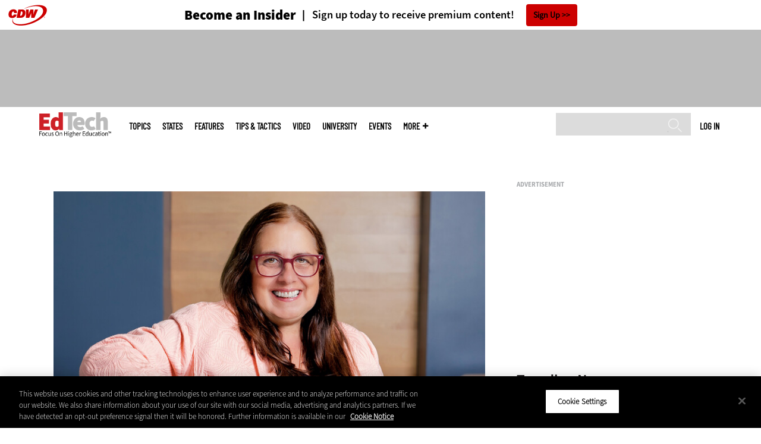

--- FILE ---
content_type: text/html; charset=UTF-8
request_url: https://edtechmagazine.com/higher/states/west-virginia
body_size: 12408
content:


<!DOCTYPE html>
<html lang="en" dir="ltr" prefix="content: http://purl.org/rss/1.0/modules/content/  dc: http://purl.org/dc/terms/  foaf: http://xmlns.com/foaf/0.1/  og: http://ogp.me/ns#  rdfs: http://www.w3.org/2000/01/rdf-schema#  schema: http://schema.org/  sioc: http://rdfs.org/sioc/ns#  sioct: http://rdfs.org/sioc/types#  skos: http://www.w3.org/2004/02/skos/core#  xsd: http://www.w3.org/2001/XMLSchema# ">
<head>
  <script src="https://cdn.cookielaw.org/scripttemplates/otSDKStub.js" type="text/javascript" charset="UTF-8" data-domain-script="5abeb927-8664-4e30-9dad-006a2cee6a66"></script>
<script type="text/javascript">function OptanonWrapper() { document.querySelectorAll('.ot-floating-button__open, #onetrust-pc-btn-handler, .toggle_privacy_center').forEach(function (elt) { elt.onclick = function () { document.querySelector('.ot-btn-container').insertBefore(document.getElementById('accept-recommended-btn-handler'), document.querySelector('.ot-pc-refuse-all-handler')); document.querySelectorAll('.ot-btn-container button').forEach(function (x) { x.style = 'width: unset;' }); document.getElementById('accept-recommended-btn-handler').style = 'display: inline-block;'; } }); }</script>

  <link rel="preload" href="/themes/cdw/webfonts/SourceSans3-Semibold.otf.woff2" crossorigin="anonymous" as="font" type="font/woff2">
  <link rel="preload" href="/themes/cdw/webfonts/SourceSans3-Light.otf.woff2" crossorigin="anonymous" as="font" type="font/woff2">
  <link rel="preload" href="/themes/cdw/webfonts/SourceSans3-Black.otf.woff2" crossorigin="anonymous" as="font" type="font/woff2">
    <script>window.tmParam = {"page_name":"West Virginia","page_type":"West Virginia","page_url":"https://edtechmagazine.com/higher/states/west-virginia","department":""};</script>

  <script>(function(d,s){var client = 'cdw';var siteId = 174;var a=d.createElement(s),b=d.getElementsByTagName(s)[0];a.async=true;a.type='text/javascript';a.tagman='st='+(+new Date())+'&amp;c='+client+'&amp;sid='+siteId;b.parentNode.insertBefore(a,b);})(document,'script');var cdwTagManagementData = {};window.cdwTagManagementData = {'page_name': window.tmParam.page_name,'page_type': window.tmParam.page_type,'page_url': window.tmParam.page_url,'referral_url': document.referrer,'project_id': '','site_name': 'EdTech','dtmTag_cli_promo_id': '93'};</script>

<meta charset="utf-8" />
<noscript><style>form.antibot * :not(.antibot-message) { display: none !important; }</style>
</noscript><script type="application/ld+json">{
  "@context": "http://schema.org",
  "@type": "WebSite",
  "url": "https://edtechmagazine.com/",
  "potentialAction": [{
    "@type": "SearchAction",
    "target": "https://edtechmagazine.com/search?search_api_fulltext={edtech}",
    "query-input": "required name=edtech",
"sameAs": [
    "https://twitter.com/EdTech_HigherEd"
  ]
  }]
}</script>
<script type="application/ld+json">{
  "@context": "http://schema.org",
  "@type": "Organization",
  "url": "https://edtechmagazine.com/",
    "logo": {
      "@type": "ImageObject",
 "url": "https://edtechmagazine.com/themes/cdw/images/logo-cdw_edtech.png"
  },
  "contactPoint": [{
    "@type": "ContactPoint",
    "telephone": "+1-847-465-6000",
    "contactType": "customer service"
  }]
}
</script>
<style>/* @see https://github.com/aFarkas/lazysizes#broken-image-symbol */.js img.lazyload:not([src]) { visibility: hidden; }/* @see https://github.com/aFarkas/lazysizes#automatically-setting-the-sizes-attribute */.js img.lazyloaded[data-sizes=auto] { display: block; width: 100%; }</style>
<link rel="canonical" href="https://edtechmagazine.com/higher/states/west-virginia" />
<meta property="og:site_name" content="Technology Solutions That Drive Education" />
<meta property="og:type" content="Article" />
<meta name="twitter:card" content="summary" />
<meta name="msvalidate.01" content="AAB1A3536B158149960B8847B13E464D" />
<meta name="Generator" content="Drupal 10 (https://www.drupal.org)" />
<meta name="MobileOptimized" content="width" />
<meta name="HandheldFriendly" content="true" />
<meta name="viewport" content="width=device-width, initial-scale=1.0" />
<meta itemprop="p:domain_verify" content="e21c0daa778c288cb4fa404a0422ffff" />
<link rel="icon" href="/higher/themes/cdw_edtech_higher/favicon.ico" type="image/vnd.microsoft.icon" />
<link rel="alternate" type="application/rss+xml" title="West Virginia" href="https://edtechmagazine.com/higher/taxonomy/term/1605/feed?_wrapper_format=html" />
<script src="/higher/sites/edtechmagazine.com.higher/files/google_tag/google_tag/general/google_tag.script.js?t95rsa" defer></script>
<script>window.a2a_config=window.a2a_config||{};a2a_config.callbacks=[];a2a_config.overlays=[];a2a_config.templates={};a2a_config.templates.twitter = "${title} via @EdTech_HigherEd ${link}";</script>

  <title>West Virginia | EdTech Magazine</title>
  <link rel="stylesheet" media="all" href="/higher/sites/edtechmagazine.com.higher/files/css/css_ihniPzJfzS87Mg8mmnB4s3s4VP3iUWt5pAlEK0Rb9I0.css?delta=0&amp;language=en&amp;theme=cdw_edtech_higher&amp;include=eJxtTkEOwyAM-xAlT0IpSQEtQNXQVvT1a9l228WyLcs2ErWKpQN-iV22WpqZBa8OMyobTycEqTPKpK1LKuGxHFNjH11MIfL2L5Ax4JUKu1wJBX5yGnIkFA8m5-89Lg1KdYtgULNWEaBtX1Hsw6e78qVGuzbOn09H4lNhoL37duE3yfpOIg" />
<link rel="stylesheet" media="all" href="/higher/sites/edtechmagazine.com.higher/files/css/css_sOE_nMeLipUZ9hljQc7bw8c1cU0JptSiq6wKJ2Kvrgo.css?delta=1&amp;language=en&amp;theme=cdw_edtech_higher&amp;include=eJxtTkEOwyAM-xAlT0IpSQEtQNXQVvT1a9l228WyLcs2ErWKpQN-iV22WpqZBa8OMyobTycEqTPKpK1LKuGxHFNjH11MIfL2L5Ax4JUKu1wJBX5yGnIkFA8m5-89Lg1KdYtgULNWEaBtX1Hsw6e78qVGuzbOn09H4lNhoL37duE3yfpOIg" />

  <script src="https://www.googletagservices.com/tag/js/gpt.js" async></script>
<script src="/higher/sites/edtechmagazine.com.higher/files/js/js_Fk2qWYSoeNFhNHwblNWJQ6dhnqAJTBivhw3H2Tnz6S0.js?scope=header&amp;delta=1&amp;language=en&amp;theme=cdw_edtech_higher&amp;include=eJxNjlEKhDAMRC_UmiOVaOIaqYmkRVdPv1gV9ifMe8xAkKga6gH4hG500xr6jOcBvViHM37DQDvMJY5mlf2liZFuSoNpYa3wl5tf8IOnKKfFCDO8GBu2Rhlc1lpAPa1uFAgrZjzYoecJNzEvof1ynbAJ7yWJjqJS-RpbztBsfG287Q_4JVTy"></script>

  <meta name="viewport" content="width=device-width, initial-scale=1">
  <script>(function(a,b,c,d){ a='https://tags.tiqcdn.com/utag/cdw/subdomains/prod/utag.js'; b=document;c='script';d=b.createElement(c);d.src=a;d.type='text/java'+c;d.async=true; a=b.getElementsByTagName(c)[0];a.parentNode.insertBefore(d,a); })();</script>

</head>
<body id="cdw_edtech_higher"  class="not-front not-logged-in one-sidebar sidebar-second page- page--states page--states-west-virginia cdw-g-site">
<a href="#main-content" class="visually-hidden focusable">
    Skip to main content
</a>
<noscript><iframe src="https://www.googletagmanager.com/ns.html?id=GTM-NVNB53" height="0" width="0" style="display:none;visibility:hidden"></iframe></noscript>
  <div class="dialog-off-canvas-main-canvas" data-off-canvas-main-canvas>
    <!-- HEADER TOP -->
<header id="header" class="hdr-top" role="banner">
  <div class="wrapper">
            <div>
    <div id="block-cdw_header-cdw_header_ctas" class="block block-cdw-header block-odd first last clearfix">
  <div class="block-inner">
    <div class="content">
      <div class="insider">
        <a href="/higher/cdw_subscription_v3/register-web?form=insider"><h3>Become an Insider</h3></a>
        <a href="/higher/cdw_subscription_v3/register-web?form=insider"><h4>Sign up today to receive premium content!</h4></a>
        <a href="/higher/cdw_subscription_v3/register-web?form=insider">Sign Up</a>
      </div>
    </div>
  </div>
</div>
  </div>

      </div>
</header>
<!-- /HEADER TOP -->
<!-- HEADER MIDDLE -->
<div class="hdr-btm">
  <div class="wrapper">
            <div>
    
<div  id="block-googleadmasthead" class="block block-cdw-google-ads block-cdw-ads-masthead" >
  <div class="block-inner">

    
        


    <div class="content" >
      <ins class="dcmads" style="display:inline-block; width:728px; height:90px; text-decoration:none," data-dcm-placement="N1260.2796CDW.COM/B34270838.430410776" data-dcm-rendering-mode="iframe"><script src="https://www.googletagservices.com/dcm/dcmads.js"></script>
</ins>

    </div>
  </div>
</div> <!-- /block-inner /block -->

  </div>

      </div>
</div>
<!-- /HEADER MIDDLE -->
<!-- MAIN NAV -->

<div  class="main-nav">
  <div class="wrapper">
    <a href="http://www.cdw.com" title="CDW" target="_blank"><img src="/themes/cdw/images/logo-cdw@2x.png" alt="Home"></a>
    <a href="/higher/" title="Home" rel="home" id="logo">
  <img src="/themes/cdw/images/logos/sites/cdw_edtech_higher_dark.png" width="182" height="90" alt="Home" class="desktop">
  <img src="/themes/cdw/images/logos/sites/cdw_edtech_higher.png" width="182" height="90" alt="Home" class="mobile">
</a>
    <a id="mobile-menu" title="mobile-menu" class="close">MENU</a>
    <div id="block-cdw_menu-cdw_menu_login">
      <div class="content">
              <div class="submenu" title="User menu">  <a href="/higher/user">Log in</a></div>
            </div>
    </div>
    <nav role="navigation" aria-labelledby="block-mobilemenu-menu" id="block-mobilemenu" style="display:none;">
            
  <span class="visually-hidden" id="block-mobilemenu-menu">Mobile menu</span>
  

              <ul class="mobile-menu menu">
          <li class="topics"><span class="topics">Topics</span>
      </li>      <li class="states"><a href="/higher/states" class="states" data-drupal-link-system-path="states">States</a>
      </li>      <li class="features"><a href="/higher/features" class="features" data-drupal-link-system-path="taxonomy/term/7">Features</a>
      </li>      <li class="tips--tactics"><a href="/higher/tips-tactics" class="tips--tactics" data-drupal-link-system-path="taxonomy/term/6">Tips &amp; Tactics</a>
      </li>      <li class="video"><a href="/higher/media/videos" class="video" data-drupal-link-system-path="media/videos">Video</a>
      </li>      <li class="university"><a href="/higher/university" class="university" data-drupal-link-system-path="node/43656">UniversITy</a>
      </li>      <li class="events"><a href="/higher/events" class="events" data-drupal-link-system-path="events">Events</a>
      </li>      <li class="more"><span class="more">More</span>
      </li>      <li class="search"><a href="/higher/search" class="search" data-drupal-link-system-path="search">Search</a>
      </li>  </ul>
  

  </nav>

    
<div  id="block-searchblock" class="block block-cdw-search block-cdw-search-block" >
  <div class="block-inner">

    
        


    <div class="content" >
      <form class="cdw-nav-search-form" data-drupal-selector="cdw-nav-search-form" action="/higher/states/west-virginia" method="post" id="cdw-nav-search-form" accept-charset="UTF-8">
  <div class="js-form-item form-item form-type-search js-form-type-search form-item-search-api-fulltext js-form-item-search-api-fulltext form-no-label">
      <label for="edit-search-api-fulltext" class="visually-hidden">Search</label>
        <input data-drupal-selector="edit-search-api-fulltext" type="search" id="edit-search-api-fulltext" name="search_api_fulltext" value="" size="15" maxlength="128" class="form-search" />

        </div>
<input autocomplete="off" data-drupal-selector="form-024g7slyzuhw-mkyb2dh3ckte8ry0c-bxuggl-vyei" type="hidden" name="form_build_id" value="form-024G7sLyzuhw-MkYb2dH3Ckte8RY0C_BXuGGl__vyeI" />
<input data-drupal-selector="edit-cdw-nav-search-form" type="hidden" name="form_id" value="cdw_nav_search_form" />
<div data-drupal-selector="edit-actions" class="form-actions js-form-wrapper form-wrapper" id="edit-actions"><input data-drupal-selector="edit-submit" type="submit" id="edit-submit" name="op" value="Search" class="button js-form-submit form-submit" />
</div>

</form>

    </div>
  </div>
</div> <!-- /block-inner /block -->

    <nav role="navigation" aria-labelledby="block-mainmenu-2-menu" id="block-mainmenu-2">
            
  <span class="visually-hidden" id="block-mainmenu-2-menu">Main menu</span>
  

              <ul class="menu">
          <li class="topics"><span class="topics">Topics</span>
      </li>      <li class="states"><a href="/higher/states" class="states" data-drupal-link-system-path="states">States</a>
      </li>      <li class="features"><a href="/higher/features" class="features" data-drupal-link-system-path="taxonomy/term/7">Features</a>
      </li>      <li class="tips--tactics"><a href="/higher/tips-tactics" class="tips--tactics" data-drupal-link-system-path="taxonomy/term/6">Tips &amp; Tactics</a>
      </li>      <li class="video"><a href="/higher/media/videos" class="video" data-drupal-link-system-path="media/videos">Video</a>
      </li>      <li class="university"><a href="/higher/university" class="university" data-drupal-link-system-path="node/43656">UniversITy</a>
      </li>      <li class="events"><a href="/higher/events" class="events" data-drupal-link-system-path="events">Events</a>
      </li>      <li class="more"><span class="more">More</span>
      </li>      <li class="search"><a href="/higher/search" class="search" data-drupal-link-system-path="search">Search</a>
      </li>  </ul>
  

    <div class="submenu industries element-invisible">
      <div class="industries">
        <div class="views-element-container"><div class="view-industry-menu view-display-id-block_1 js-view-dom-id-0cf16dc2a59491ac263ebb091cc5b7107ac396098c3c5fc950e34226fdcbf5f3">
  
  
  

  
  
  

  <div class="menu">
  
  <ul>

          <li><a href="/higher/energy-utilities" hreflang="en">Energy &amp; Utilities</a></li>
          <li><a href="/higher/enterprise" hreflang="en">Enterprise</a></li>
          <li><a href="/higher/financial-services" hreflang="en">Financial Services</a></li>
          <li><a href="/higher/legal" hreflang="en">Legal</a></li>
          <li><a href="/higher/manufacturing" hreflang="en">Manufacturing</a></li>
          <li><a href="/higher/nonprofit" hreflang="en">Nonprofit</a></li>
          <li><a href="/higher/retail" hreflang="en">Retail</a></li>
          <li><a href="/higher/small-business" hreflang="en">Small Business</a></li>
          <li><a href="/higher/sports-entertainment" hreflang="en">Sports &amp; Entertainment</a></li>
          <li><a href="/higher/startups" hreflang="en">Startups</a></li>
    
  </ul>

</div>

    

  
  

  
  
</div>
</div>

      </div>
      <div class="trending">
        <div id="trending_industry">
          <h3 class="block-title">Trending Now</h3>
          <div class="content">
            <div>
              <div>
                
              </div>
            </div>
          </div>
        </div>
      </div>
    </div>
    <div class="submenu topics element-invisible">
      <div class="topics">
        <div class="views-element-container"><div class="view-topic-menu view-display-id-block_1 js-view-dom-id-f15ef635f1a99cf47b13ba6e53193459c6d77c2b6a28cc5dc68d59fa0a1f5464">
  
  
  

  
  
  

  <div class="menu">
  
  <ul>

          <li><a href="/higher/artificial-intelligence" hreflang="en">Artificial Intelligence</a></li>
          <li><a href="/higher/classroom" hreflang="en">Classroom</a></li>
          <li><a href="/higher/cloud" hreflang="en">Cloud</a></li>
          <li><a href="/higher/data-analytics" hreflang="en">Data Analytics</a></li>
          <li><a href="/higher/data-center" hreflang="en">Data Center</a></li>
          <li><a href="/higher/digital-workspace" hreflang="en">Digital Workspace</a></li>
          <li><a href="/higher/hardware" hreflang="en">Hardware</a></li>
          <li><a href="/higher/internet" hreflang="en">Internet</a></li>
          <li><a href="/higher/management" hreflang="en">Management</a></li>
          <li><a href="/higher/networking" hreflang="en">Networking</a></li>
          <li><a href="/higher/security" hreflang="en">Security</a></li>
          <li><a href="/higher/software" hreflang="en">Software</a></li>
    
  </ul>

</div>

    

  
  

  
  
</div>
</div>

      </div>
      <div class="trending">
        <div id="trending_topics">
          <h3 class="block-title">Trending Now</h3>
          <div class="content">
            <div>
              <div>
                
<article  class="node node-article node-type-article node-promoted node--view-mode-trending-main-menu" >
  <div class="content">
    <div class="key-image">
      
    <a href="/higher/what-are-ghost-students-perfcon" hreflang="en"><img loading="lazy" src="/higher/sites/edtechmagazine.com.higher/files/styles/trending_thumb/public/articles/%5Bcdw_tech_site%3Afield_site_shortname%5D/202402/021524%20Ghost%20students.jpg?itok=fEwOuVbi" width="300" height="255" alt="A phantom reaches a hand toward a laptop" typeof="foaf:Image" />

</a>


      
  <div class="primary-topic">
      <a href="/higher/security" hreflang="en">Security</a>
  </div>

    </div>
    <div class="link-node"><a href="/higher/what-are-ghost-students-perfcon">What Are Ghost Students, and How Do They Operate?</a></div>
  </div>
</article>

<article  class="node node-article node-type-article node-promoted node--view-mode-trending-main-menu" >
  <div class="content">
    <div class="key-image">
      
    <a href="/higher/article/2025/10/4-reasons-involve-tech-company-data-center-power-and-cooling" hreflang="en"><img loading="lazy" src="/higher/sites/edtechmagazine.com.higher/files/styles/trending_thumb/public/articles/%5Bcdw_tech_site%3Afield_site_shortname%5D/202510/GettyImages-1347475567.jpg?itok=AjsQ0rYt" width="300" height="255" alt="Device used for cooling data center" typeof="foaf:Image" />

</a>


      
  <div class="primary-topic">
      <a href="/higher/data-center" hreflang="en">Data Center</a>
  </div>

    </div>
    <div class="link-node"><a href="/higher/article/2025/10/4-reasons-involve-tech-company-data-center-power-and-cooling">4 Reasons to Involve a Tech Company in Data Center Power and Cooling</a></div>
  </div>
</article>

<article  class="node node-article node-type-article node-promoted node--view-mode-trending-main-menu" >
  <div class="content">
    <div class="key-image">
      
    <a href="/higher/article/2025/10/3-tips-centralizing-cybersecurity-higher-ed" hreflang="en"><img loading="lazy" src="/higher/sites/edtechmagazine.com.higher/files/styles/trending_thumb/public/articles/%5Bcdw_tech_site%3Afield_site_shortname%5D/202511/HiEdQ425_TechTips_hero.jpg?itok=5BTZyETn" width="300" height="255" alt="Centralizing cybersecurity graphic" typeof="foaf:Image" />

</a>


      
  <div class="primary-topic">
      <a href="/higher/security" hreflang="en">Security</a>
  </div>

    </div>
    <div class="link-node"><a href="/higher/article/2025/10/3-tips-centralizing-cybersecurity-higher-ed">3 Tips for Centralizing Cybersecurity in Higher Ed</a></div>
  </div>
</article>

              </div>
            </div>
          </div>
        </div>
      </div>
    </div>
        <div class="submenu more element-invisible">
      <div class="more-links">
        <ul class="menu">
                      <li>
              <a href="/higher/about-insider" title="About Insider">About Insider</a>
            </li>
                      <li>
              <a href="/higher/AI-higher-ed" title="Artificial Intelligence">Artificial Intelligence</a>
            </li>
                      <li>
              <a href="https://edtechmagazine.com/higher/digital-equity" title="Digital Equity">Digital Equity</a>
            </li>
                      <li>
              <a href="https://edtechmagazine.com/higher/esports" title="Esports">Esports</a>
            </li>
                      <li>
              <a href="/higher/news" title="News">News</a>
            </li>
                      <li>
              <a href="https://edtechmagazine.com/higher/remote-learning" title="Remote Learning">Remote Learning</a>
            </li>
                      <li>
              <a href="/higher/product-review/reviews" title="Reviews">Reviews</a>
            </li>
                      <li>
              <a href="/higher/thebulletin" title="The Bulletin">The Bulletin</a>
            </li>
                      <li>
              <a href="/higher/voices" title="Voices">Voices</a>
            </li>
                  </ul>
      </div>
      <div class="more-social-links">
      </div>
      <div class="more-blocks">
        <div class="views-element-container"><div class="view-featured-menu-node view-display-id-edtech_higher js-view-dom-id-71a5d3e1eba0abfbabe39ab023d3a986aa6123e32103c4598a5992c83a50b982">
  
  
  

  
  
  

      <div class="views-row"><div class="views-field views-field-field-more-menu-featured"><div class="field-content"><article  class="node--view-mode-more-menu" >
  <div class="search-image">
    <a href="/higher/article/2024/09/30-higher-ed-it-influencers-follow-2024" hreflang="en"><img loading="lazy" src="/higher/sites/edtechmagazine.com.higher/files/styles/sidebar_thumb/public/articles/%5Bcdw_tech_site%3Afield_site_shortname%5D/202409/hied_q324-influencerlist-hero.jpg?itok=XvrYOm9O" width="300" height="225" alt="Collage of 2024 HiEd Influencers" typeof="foaf:Image" />

</a>

</div>
  <div class="title"><a href="/higher/article/2024/09/30-higher-ed-it-influencers-follow-2024"><span>30 Higher Ed IT Influencers to Follow in 2024</span>
</a></div>
  <div class="date">Sep 09 2024</div>
  
            <div><p>Check out these higher education IT thought leaders and social media personalities who are making waves in their fields.</p>
</div>
      
</article>
</div></div></div>

    

  
  

  
  
</div>
</div>

        <div class="views-element-container"><div class="view-more-featured-blocks view-display-id-cdw_magazine_current js-view-dom-id-7ec4d451b58eda17a7eafdd460118a5296c94dcd71983a925ad5d4791d753c11">
  
  
  

  
  
  

      <div class="views-row">																														<div id="block-cdw_magazine-cdw_magazine_current">
    <a href="/higher/magazine/issue/2025/9/fall-2025" hreflang="en"><img loading="lazy" src="/higher/sites/edtechmagazine.com.higher/files/styles/more_menu/public/mag_covers/HiEdQ325_C1.jpg?itok=EWwVR307" width="200" height="150" alt="Cover of EdTech Magazine: Focus on Higher Education — Fall 2025" typeof="foaf:Image" />

</a>

    <h3>EdTech Magazine</h3>
  <a href="/higher/magazine/issue/2025/9/fall-2025">Current Issue</a> <span>|</span> <a href="/higher/magazine/archives">Archive</a>
</div>

</div>

    

  
  

  
  
</div>
</div>

      </div>
    </div>
  </nav>

    
        
      <ul class="more-social">
                      <li class="twitter">
        <a href="https://twitter.com/intent/follow?original_referer=http%3A//www.edtechmagazine.com/higher/&amp;region=follow_link&amp;screen_name=EdTech_HigherEd&amp;tw_p=followbutton&amp;variant=2.0" class="twitter">twitter</a>
              </li>
                      <li class="feed">
        <a href="http://feeds.feedburner.com/EdTechHiEd" class="feed">feed</a>
              </li>
        </ul>
  
  
  </div>
  
  <div class="submenu-wrap"></div>
</div>

<!-- /MAIN NAV -->
  <!-- HERO -->
  <div class="hero">
        <div id="header-region">
      
          </div>
  </div>
  <!-- /HERO -->


<!-- MAIN -->
<main class="wrapper clearfix" role="main">
  <!-- MAIN MIDDLE -->
  <section id="content">
    <div id="content-header">

      

      

      
      
      
      

      
      
    </div>
          <!-- MAIN CONTENT -->
      <div id="content-area">
          <div>
    <div data-drupal-messages-fallback class="hidden"></div>
<div  id="block-cdw-page-title" class="block block-core block-page-title-block" >
  <div class="block-inner">

    
        


    <div class="content" >
      
  <h1>West Virginia</h1>


    </div>
  </div>
</div> <!-- /block-inner /block -->

<div  id="block-cdwregistertimedmodal" class="block block-cdw-subscription-v3 block-cdw-register-timed-modal" >
  <div class="block-inner">

    
        


    <div class="content" >
      
<div class="magazine-modal__container ">
	<div class="magazine-modal magazine-modal--one-column">
		<a class="magazine-modal__close-button" href="#">Close</a>
			<style>

												.magazine-modal__col-1 .magazine-modal__button {
					background-color: ;
				 color: ;
				}

				.magazine-modal__col-2 .magazine-modal__button {
					background-color: #d0021b;
				 border: 1px solid#ffffff;
				 color: #ffffff;
				}

												@media (min-width: 769px) {
					.magazine-modal__col-1,
					.magazine-modal__col-2 {
						width: 100%;
					}
				}

							</style>
										<div class="magazine-modal__col-2" style="background-image: url('')">
											<div class="magazine-modal__img-wrapper">
							<img src="https://edtechmagazine.com/higher/sites/edtechmagazine.com.higher/files/maganize_modal/hied-modal-image_0.jpg">
						</div>
						<div class="magazine-modal_content-wrapper">
							<h3>New Workspace Modernization Research from CDW</h3>
							<p>See how IT leaders are tackling workspace modernization opportunities and challenges.</p>
						</div>
						<div class="magazine-modal_footer">
															<a href="https://shorturl.at/pdHeO"
									 class="magazine-modal__button">Click Here to Read the Report</a>
													</div>
									</div>
				</div>
</div>
    </div>
  </div>
</div> <!-- /block-inner /block -->

<div  class="views-element-container block block-views block-views-blocktaxonomy-term-featured-block-1" id="block-views-block-taxonomy-term-featured-block-1" >
  <div class="block-inner">
    <div class="content">
        <div class="term-listing-heading">
          <div class="taxonomy-term">
            <div class="primary-topic-recent">
              <div><div class="view-taxonomy-term-featured view-display-id-block_1 js-view-dom-id-ba07868b23b7ed75cbaf0929ae2f73ef8f3763c9f9d3a0fcd519a82b8eb6109b">
  
  
  

  
  
  

      <div class="taxonomy-article-view-row">

<article  class="node node-article node-type-article node-promoted node--view-mode-taxonomy-featured">
  <div class="label">
    <a href="/higher/article/2025/08/cyber-ranges-prepare-students-cybersecurity-careers">
              
    <a href="/higher/article/2025/08/cyber-ranges-prepare-students-cybersecurity-careers" hreflang="en"><img loading="lazy" src="/higher/sites/edtechmagazine.com.higher/files/styles/photo_sectionlnd_top/public/articles/%5Bcdw_tech_site%3Afield_site_shortname%5D/202508/HiEdQ325_Hayhurst_hero.jpg?itok=P8I07-lY" width="757" height="409" alt="Katerina Goseva-Popstojanova" typeof="foaf:Image" />

</a>


      
      
    </a>

    <div class="taxonomy-term">
      <h2 class="link-term">
        <a class="taxonomy-term vocabulary-primary-topic term-default" href="https://edtechmagazine.com/higher/security">Security</a>
      </h2>
    </div>
  </div>

  <header class="link-node">
    <a href="/higher/article/2025/08/cyber-ranges-prepare-students-cybersecurity-careers"><span>Cyber Ranges Prepare Students for Cybersecurity Careers</span>
</a>
  </header>

  <p> Universities are aiming to give employers graduates with hands-on cybersecurity experience.</p>
</article>
</div>

    

  
  

  
  
</div>
</div>

            </div>
          </div>
        </div>
    </div>
  </div>
</div> <!-- /block-inner /block -->


<div  id="block-cdw-content" class="block block-system block-system-main-block" >
  <div class="block-inner">

    
        


    <div class="content" >
      <div class="views-element-container"><div id="taxonomy-term">
  <div class="primary-topic-listing">
          <div class="taxonomy-article-view-row">


      <article  class="node node-article node-type-article node-promoted node--view-mode-teaser" >
  
  
<div class="content">
    <a href="/higher/article/2024/05/collegiate-esports-programs-serve-recruitment-and-retention-tools" hreflang="en"><img loading="lazy" src="/higher/sites/edtechmagazine.com.higher/files/styles/frontpage_highlighted_category/public/articles/%5Bcdw_tech_site%3Afield_site_shortname%5D/202405/HiEd_Q224_heayhurst_Hero%20%281%29.jpg?itok=HCJkkLbr" width="318" height="241" alt="Collage of students participating in esports" typeof="foaf:Image" />

</a>

</div>



  <div class="desc">
    <h2 class="link-term"><a class="taxonomy-term vocabulary-primary-topic term-default" href="https://edtechmagazine.com/higher/hardware">Hardware</a>
    </h2>
    <header class="link-node">
      <a href="/higher/article/2024/05/collegiate-esports-programs-serve-recruitment-and-retention-tools"><span>Collegiate Esports Programs Serve as Recruitment and Retention Tools</span>
</a>
    </header>
  </div>

</article>
</div>
    <div class="taxonomy-article-view-row">


      <article  class="node node-article node-type-article node-sticky node--view-mode-teaser" >
  
  
<div class="content">
    <a href="/higher/article/2021/01/adobe-sign-improves-remote-work-higher-ed" hreflang="en"><img loading="lazy" src="/higher/sites/edtechmagazine.com.higher/files/styles/frontpage_highlighted_category/public/articles/%5Bcdw_tech_site%3Afield_site_shortname%5D/202101/GettyImages-1289786687_new.jpg?itok=VByQ_u_J" width="318" height="241" alt="Adobe Sign Improves Remote Work for Higher Ed " typeof="foaf:Image" />

</a>

</div>



  <div class="desc">
    <h2 class="link-term"><a class="taxonomy-term vocabulary-primary-topic term-default" href="https://edtechmagazine.com/higher/software">Software</a>
    </h2>
    <header class="link-node">
      <a href="/higher/article/2021/01/adobe-sign-improves-remote-work-higher-ed"><span>Adobe Sign Improves Remote Work for Higher Ed </span>
</a>
    </header>
  </div>

</article>
</div>
    <div class="taxonomy-article-view-row">


      <article  class="node node-article node-type-article node-promoted node--view-mode-teaser" >
  
  
<div class="content">
    <a href="/higher/article/2018/11/educause-2018-top-10-it-issues-emphasize-data-and-funding-challenges" hreflang="en"><img loading="lazy" src="/higher/sites/edtechmagazine.com.higher/files/styles/frontpage_highlighted_category/public/articles/%5Bcdw_tech_site%3Afield_site_shortname%5D/201811/Untitled-1_0.png?itok=XRKwyJwz" width="318" height="241" alt="People discussing at a table" typeof="foaf:Image" />

</a>

</div>



  <div class="desc">
    <h2 class="link-term"><a class="taxonomy-term vocabulary-primary-topic term-default" href="https://edtechmagazine.com/higher/security">Security</a>
    </h2>
    <header class="link-node">
      <a href="/higher/article/2018/11/educause-2018-top-10-it-issues-emphasize-data-and-funding-challenges"><span>EDUCAUSE 2018: Top 10 IT Issues Emphasize Data and Funding Challenges</span>
</a>
    </header>
  </div>

</article>
</div>
    <div class="taxonomy-article-view-row">


      <article  class="node node-article node-type-article node-promoted node--view-mode-teaser" >
  
  
<div class="content">
    <a href="/higher/article/2015/05/stronger-networks-back-higher-eds-evolving-online-mission" hreflang="und"><img loading="lazy" src="/higher/sites/edtechmagazine.com.higher/files/styles/frontpage_highlighted_category/public/articles/UMUC_Timmes_web.jpg?itok=KiMQARat" width="318" height="241" alt="" typeof="foaf:Image" />

</a>

</div>



  <div class="desc">
    <h2 class="link-term"><a class="taxonomy-term vocabulary-primary-topic term-default" href="https://edtechmagazine.com/higher/networking">Networking</a>
    </h2>
    <header class="link-node">
      <a href="/higher/article/2015/05/stronger-networks-back-higher-eds-evolving-online-mission"><span>Stronger Networks Back Higher Ed’s Evolving Online Mission</span>
</a>
    </header>
  </div>

</article>
</div>
    <div class="taxonomy-article-view-row">


      <article  class="node node-article node-type-article node-promoted node--view-mode-teaser" >
  
  
<div class="content">
    <a href="/higher/article/2014/08/emergencies-digital-signage-lights-way" hreflang="und"><img loading="lazy" src="/higher/sites/edtechmagazine.com.higher/files/styles/frontpage_highlighted_category/public/articles/led.jpg?itok=FaM8bTHh" width="318" height="241" alt="" typeof="foaf:Image" />

</a>

</div>



  <div class="desc">
    <h2 class="link-term"><a class="taxonomy-term vocabulary-primary-topic term-default" href="https://edtechmagazine.com/higher/software">Software</a>
    </h2>
    <header class="link-node">
      <a href="/higher/article/2014/08/emergencies-digital-signage-lights-way"><span>In Emergencies, Digital Signage Lights the Way</span>
</a>
    </header>
  </div>

</article>
</div>

      
    </div>
  

</div>
</div>

    </div>
  </div>
</div> <!-- /block-inner /block -->

  </div>

      </div>
      <!-- /MAIN CONTENT -->
      </section>
  <!-- /MAIN MIDDLE -->
        <!-- MAIN SIDEBAR SECOND -->
    <aside id="sidebar-second" role="complementary" class="column sidebar second">
        <div>
    
<div  id="block-googlesidebarad" class="block block-cdw-google-ads block-cdw-ads-sidebar" >
  <div class="block-inner">

    
          <h3 class="block-title" >Advertisement</h3>
        


    <div class="content" >
      <ins class="dcmads" style="display:inline-block; width:300px; height:250px; text-decoration:none;" data-dcm-placement="N1260.2796CDW.COM/B34270838.430409903" data-dcm-rendering-mode="iframe"><script src="https://www.googletagservices.com/dcm/dcmads.js"></script>
</ins>

    </div>
  </div>
</div> <!-- /block-inner /block -->

<div  id="block-trendingnowblock" class="block block-google-analytics-node-views block-trending-now-block" >
  <div class="block-inner">

    
          <h3 class="block-title" >Trending Now</h3>
        


    <div class="content" >
      
<article  class="node node-article node-type-article node-promoted node--view-mode-trending" >
  <div class="content">
    <div class="key-image">
      
    <a href="/higher/what-are-ghost-students-perfcon">  <picture>
                  <source srcset="/higher/sites/edtechmagazine.com.higher/files/styles/cdw_photo_gallery_thumb/public/articles/%5Bcdw_tech_site%3Afield_site_shortname%5D/202402/021524%20Ghost%20students.jpg.webp?itok=445HDro0 1x" type="image/webp" width="80" height="80"/>
              <source srcset="/higher/sites/edtechmagazine.com.higher/files/styles/cdw_photo_gallery_thumb/public/articles/%5Bcdw_tech_site%3Afield_site_shortname%5D/202402/021524%20Ghost%20students.jpg?itok=445HDro0 1x" type="image/jpeg" width="80" height="80"/>
                  <img loading="lazy" srcset="/higher/sites/edtechmagazine.com.higher/files/styles/cdw_photo_gallery_thumb/public/articles/%5Bcdw_tech_site%3Afield_site_shortname%5D/202402/021524%20Ghost%20students.jpg?itok=445HDro0 1x" width="80" height="80" src="/higher/sites/edtechmagazine.com.higher/files/styles/cdw_photo_gallery_thumb/public/articles/%5Bcdw_tech_site%3Afield_site_shortname%5D/202402/021524%20Ghost%20students.jpg?itok=445HDro0" alt="A phantom reaches a hand toward a laptop" typeof="foaf:Image" />

  </picture>
</a>


    </div>
    <div class="link-node"><a href="/higher/what-are-ghost-students-perfcon">What Are Ghost Students, and How Do They Operate?</a></div>
  </div> <!-- /content -->
</article>

<article  class="node node-article node-type-article node-promoted node--view-mode-trending" >
  <div class="content">
    <div class="key-image">
      
    <a href="/higher/article/2025/10/4-reasons-involve-tech-company-data-center-power-and-cooling">  <picture>
                  <source srcset="/higher/sites/edtechmagazine.com.higher/files/styles/cdw_photo_gallery_thumb/public/articles/%5Bcdw_tech_site%3Afield_site_shortname%5D/202510/GettyImages-1347475567.jpg.webp?itok=ItiUDqto 1x" type="image/webp" width="80" height="80"/>
              <source srcset="/higher/sites/edtechmagazine.com.higher/files/styles/cdw_photo_gallery_thumb/public/articles/%5Bcdw_tech_site%3Afield_site_shortname%5D/202510/GettyImages-1347475567.jpg?itok=ItiUDqto 1x" type="image/jpeg" width="80" height="80"/>
                  <img loading="lazy" srcset="/higher/sites/edtechmagazine.com.higher/files/styles/cdw_photo_gallery_thumb/public/articles/%5Bcdw_tech_site%3Afield_site_shortname%5D/202510/GettyImages-1347475567.jpg?itok=ItiUDqto 1x" width="80" height="80" src="/higher/sites/edtechmagazine.com.higher/files/styles/cdw_photo_gallery_thumb/public/articles/%5Bcdw_tech_site%3Afield_site_shortname%5D/202510/GettyImages-1347475567.jpg?itok=ItiUDqto" alt="Device used for cooling data center" typeof="foaf:Image" />

  </picture>
</a>


    </div>
    <div class="link-node"><a href="/higher/article/2025/10/4-reasons-involve-tech-company-data-center-power-and-cooling">4 Reasons to Involve a Tech Company in Data Center Power and Cooling</a></div>
  </div> <!-- /content -->
</article>

<article  class="node node-article node-type-article node-promoted node--view-mode-trending" >
  <div class="content">
    <div class="key-image">
      
    <a href="/higher/article/2025/10/3-tips-centralizing-cybersecurity-higher-ed">  <picture>
                  <source srcset="/higher/sites/edtechmagazine.com.higher/files/styles/cdw_photo_gallery_thumb/public/articles/%5Bcdw_tech_site%3Afield_site_shortname%5D/202511/HiEdQ425_TechTips_hero.jpg.webp?itok=rnVrHjbd 1x" type="image/webp" width="80" height="80"/>
              <source srcset="/higher/sites/edtechmagazine.com.higher/files/styles/cdw_photo_gallery_thumb/public/articles/%5Bcdw_tech_site%3Afield_site_shortname%5D/202511/HiEdQ425_TechTips_hero.jpg?itok=rnVrHjbd 1x" type="image/jpeg" width="80" height="80"/>
                  <img loading="lazy" srcset="/higher/sites/edtechmagazine.com.higher/files/styles/cdw_photo_gallery_thumb/public/articles/%5Bcdw_tech_site%3Afield_site_shortname%5D/202511/HiEdQ425_TechTips_hero.jpg?itok=rnVrHjbd 1x" width="80" height="80" src="/higher/sites/edtechmagazine.com.higher/files/styles/cdw_photo_gallery_thumb/public/articles/%5Bcdw_tech_site%3Afield_site_shortname%5D/202511/HiEdQ425_TechTips_hero.jpg?itok=rnVrHjbd" alt="Centralizing cybersecurity graphic" typeof="foaf:Image" />

  </picture>
</a>


    </div>
    <div class="link-node"><a href="/higher/article/2025/10/3-tips-centralizing-cybersecurity-higher-ed">3 Tips for Centralizing Cybersecurity in Higher Ed</a></div>
  </div> <!-- /content -->
</article>

<article  class="node node-article node-type-article node-promoted node--view-mode-trending" >
  <div class="content">
    <div class="key-image">
      
    <a href="/higher/article/2025/10/educause-2025-top-10-list-highlights-higher-eds-need-connection">  <picture>
                  <source srcset="/higher/sites/edtechmagazine.com.higher/files/styles/cdw_photo_gallery_thumb/public/articles/%5Bcdw_tech_site%3Afield_site_shortname%5D/202510/GettyImages-2226385991.jpg.webp?itok=BdU7Ie4- 1x" type="image/webp" width="80" height="80"/>
              <source srcset="/higher/sites/edtechmagazine.com.higher/files/styles/cdw_photo_gallery_thumb/public/articles/%5Bcdw_tech_site%3Afield_site_shortname%5D/202510/GettyImages-2226385991.jpg?itok=BdU7Ie4- 1x" type="image/jpeg" width="80" height="80"/>
                  <img loading="lazy" srcset="/higher/sites/edtechmagazine.com.higher/files/styles/cdw_photo_gallery_thumb/public/articles/%5Bcdw_tech_site%3Afield_site_shortname%5D/202510/GettyImages-2226385991.jpg?itok=BdU7Ie4- 1x" width="80" height="80" src="/higher/sites/edtechmagazine.com.higher/files/styles/cdw_photo_gallery_thumb/public/articles/%5Bcdw_tech_site%3Afield_site_shortname%5D/202510/GettyImages-2226385991.jpg?itok=BdU7Ie4-" alt="Students studying together" typeof="foaf:Image" />

  </picture>
</a>


    </div>
    <div class="link-node"><a href="/higher/article/2025/10/educause-2025-top-10-list-highlights-higher-eds-need-connection">EDUCAUSE 2025: Top 10 List Highlights Higher Ed’s Need for Connection</a></div>
  </div> <!-- /content -->
</article>

    </div>
  </div>
</div> <!-- /block-inner /block -->

<div  class="views-element-container block block-views block-views-blockfrontpage-highlighted2" id="block-views-block-frontpage-highlighted-3" >
  <div class="block-inner">

    
        


    <div class="content" >
      <div><div class="view-frontpage view-display-id-highlighted2 js-view-dom-id-df0638a1945e10d359c52c8bf71528df658357c2a0c215ed435863652de13a40">
  
  
  

  
  
  

      <div class="views-row">
<article  class="node node-event node-type-event node-promoted" >
  
    <a href="/higher/events/educause-2024" hreflang="en"><img loading="lazy" src="/higher/sites/edtechmagazine.com.higher/files/styles/sidebar_thumb/public/event/HETQ424_EDUCAUSE24_hero%28old%29_700x394_0.jpg?itok=M0hXH6Zw" width="300" height="225" alt="Educause 2024" typeof="foaf:Image" />

</a>


  <p>Event</p>
  <p class="link-node">
    <a href="/higher/events/educause-2024"><span>EDUCAUSE 2024</span>
</a>
  </p>
</article>
</div>

    

  
  

  
  
</div>
</div>

    </div>
  </div>
</div> <!-- /block-inner /block -->

<div  class="views-element-container block block-views block-views-blockfrontpage-highlighted" id="block-views-block-frontpage-highlighted" >
  <div class="block-inner">

    
        


    <div class="content" >
      <div><div class="view-frontpage view-display-id-highlighted js-view-dom-id-ee6151da92ac98070873316255da85eebc57dc2892c31e7f8911aaab761b3a6b">
  
  
  

  
  
  

      <div class="views-row">
<article id="node-49571"  class="node node-article node-type-article node-promoted" >
  
    <a href="/higher/how-ai-supports-student-mental-health-in-higher-education-perfcon">  <picture>
                  <source srcset="/higher/sites/edtechmagazine.com.higher/files/styles/sidebar_thumb/public/articles/%5Bcdw_tech_site%3Afield_site_shortname%5D/202601/HiEdQ425_Brereton_hero.jpg.webp?itok=li74n-Y1 1x" type="image/webp" width="300" height="225"/>
              <source srcset="/higher/sites/edtechmagazine.com.higher/files/styles/sidebar_thumb/public/articles/%5Bcdw_tech_site%3Afield_site_shortname%5D/202601/HiEdQ425_Brereton_hero.jpg?itok=li74n-Y1 1x" type="image/jpeg" width="300" height="225"/>
                  <img loading="lazy" srcset="/higher/sites/edtechmagazine.com.higher/files/styles/sidebar_thumb/public/articles/%5Bcdw_tech_site%3Afield_site_shortname%5D/202601/HiEdQ425_Brereton_hero.jpg?itok=li74n-Y1 1x" width="300" height="225" src="/higher/sites/edtechmagazine.com.higher/files/styles/sidebar_thumb/public/articles/%5Bcdw_tech_site%3Afield_site_shortname%5D/202601/HiEdQ425_Brereton_hero.jpg?itok=li74n-Y1" alt="Concept image of student mental health benefitting from AI" typeof="foaf:Image" />

  </picture>
</a>


  <p>Artificial Intelligence</p>
  <p class="link-node">
    <a href="/higher/how-ai-supports-student-mental-health-in-higher-education-perfcon"><span>How AI Supports Student Mental Health in Higher Education</span>
</a>
  </p>
</article>
</div>

    

  
  

  
  
</div>
</div>

    </div>
  </div>
</div> <!-- /block-inner /block -->

  </div>

    </aside>
    <!-- /MAIN SIDEBAR SECOND -->
  </main>
<!-- /MAIN -->
<!-- BOTTOM -->
<div class="wrapper clearfix" id="bottom-two">
    </div>
<!-- /BOTTOM -->
<!-- FOOTER -->
<div id="footer-top" style="display: none;">
  <!-- FOOTER TOP -->
  <div class="wrapper">
    
      <div>
    
<div  id="block-cdwbannerad-2" class="block block-cdw-banner block-cdw-banner-ad" >
  <div class="block-inner">

    
        


    <div class="content" >
      <div><div id="cdw-footer-banner" class="cdw-banner-loader"><div class="views-element-container"><div class="view-banner-ads view-display-id-cdw_banner_footer js-view-dom-id-98c275d8035b9e145b043f95911ff08ce7572d2d4a2d367e84eb700d66671f57">
  
  
  

  
  
  

    

  
  

  
  
</div>
</div>
</div>
</div>

    </div>
  </div>
</div> <!-- /block-inner /block -->

  </div>

  </div>
  <!-- /FOOTER TOP -->
</div>
<div class="footer__curve">
  <svg class="footer__curve__svg" width="1320.84" height="225.845" viewBox="0 0 349.472 59.755" xmlns="http://www.w3.org/2000/svg"><path style="fill:currentColor;fill-opacity:1;stroke:none;stroke-width:.264583px;stroke-linecap:butt;stroke-linejoin:miter;stroke-opacity:1" d="M352.646 130.969c-67.416 38.518-250.918 56.989-349.471 59.755h349.472z" transform="translate(-3.175 -130.969)"/></svg></div>
<footer id="footer">
  <div class="wrapper">
    <div id="ftr-left">
      <div class="siteinfowrap">
        <div class="tag">
          <h3>EdTech</h3>
          <h4>Technology Solutions That Drive Business</h4>
        </div>
        <ul class="menu">
          <li><a href="/higher/about-edtech-higher">About Us</a></li>
          <li><a href="/higher/contact-edtech-higher">Contact Us</a></li>
          <li><a href="http://www.cdw.com/content/terms-conditions/privacy-policy.aspx" target="_blank">Privacy</a></li>
          <li><a href="http://www.cdw.com/content/terms-conditions/default.aspx" target="_blank">Terms &amp; Conditions</a>
          </li>
          <li><a href="/higher/sitemap">Site Map</a></li>
        </ul>
      </div>
      <ul class="social">
        <li class="social__site">
          <h4>EdTech:</h4>
          <ul class="social-site social-biztech">
            <li><a
                href="https://twitter.com/intent/follow?original_referer=http%3A%2F%2Fwww.edtechmagazine.com%2Fhigher%2F&amp;region=follow_link&amp;screen_name=EdTech_HigherEd&amp;tw_p=followbutton&amp;variant=2.0"
                class="twitter" target="_blank"></a></li>
          </ul>
        </li>
        <li class="social__cdw">
          <h4>CDW:</h4>
          <ul class="social-cdw">
            <li><a href="https://www.facebook.com/CDWCorporation" class="facebook" target="_blank"></a></li>
            <li><a href="http://www.linkedin.com/company/cdw" class="linkedin" target="_blank"></a></li>
            <li><a href="http://www.youtube.com/user/CDWPeopleWhoGetIT" class="youtube" target="_blank"></a></li>
          </ul>
        </li>
      </ul>
      <p>Visit Some Of Our Other Technology Websites:</p>
      <ul class="logos">
                <li>
          <a href="//biztechmagazine.com/" class="logo-biztech" target="_blank">BizTech</a>
        </li>
                                <li>
          <a href="//fedtechmagazine.com/" class="fedtech" target="_blank">FedTech</a>
        </li>
                        <li>
          <a href="//statetechmagazine.com/" class="statetech" target="_blank">StateTech</a>
        </li>
                        <li>
          <a href="//healthtechmagazine.net/" class="healthtech" target="_blank">HealthTech</a>
        </li>
              </ul>
    </div>
    <div id="ftr-right" class="footer__right">
      <div class="footer__right__research-it">
        <h2>Research Everything IT</h2>
        <img src="/modules/custom/cdw_global/images/research-everything-it.jpeg" alt="" width="205" height="147">
        <p>Tap into practical IT advice from CDW experts</p>
        <a href="https://www.cdw.com/content/cdw/en/research-hub.html">Visit the Research Hub</a>
      </div>
      <div class="footer__right__newsletter">
        <div class="left">
          <a href="/higher/cdw_subscription_v3/register-web?form=newsletter" class="">Get EdTech <br>in your Inbox</a> <a
            href="/higher/e-newsletter/archives" class="cdw-news-foot-archive-view">Browse Email <br>Archives</a></div>
        <div class="right">
          <a href="/higher/cdw_subscription_v3/register-web?form=newsletter"><img
                                                                           src="/themes/cdw/images/newsletter/edtech_higher.webp"
                                                                           alt="newsletter screenshot"></a>
        </div>
      </div>
      <div class="footer__right__magazine">
        <div class="left">
          <a href="/higher/cdw_subscription_v3/register-web?form=magazine" class="">Subscribe to <br>EdTech Magazine</a>
          <a href="/higher/magazine/archives" class="cdw-mag-foot-archive-view">Browse Magazine <br>Archives</a>
        </div>
        <div class="right">
          <a href="/higher/cdw_subscription_v3/register-web?form=magazine"><img loading="lazy"
                                                                         src="https://edtechmagazine.com/higher/sites/edtechmagazine.com.higher/files/styles/footer_magazine_block/public/mag_covers/HiEdQ325_C1.jpg.webp?itok=5Q9x1Mzv"
                                                                         width="165" height="220"
                                                                         alt="Cover of EdTech Magazine: Focus on Higher Education — Fall 2025" typeof="Image"></a>
        </div>
      </div>
    </div>
    <ul class="social social--mobile">
      <li class="social__site">
        <h4>EdTech:</h4>
        <ul class="social-site social-biztech">
          <li><a
              href="https://twitter.com/intent/follow?original_referer=http%3A%2F%2Fwww.edtechmagazine.com%2Fhigher%2F&amp;region=follow_link&amp;screen_name=EdTech_HigherEd&amp;tw_p=followbutton&amp;variant=2.0"
              class="twitter" target="_blank"></a></li>
        </ul>
      </li>
      <li class="social__cdw">
        <h4>CDW:</h4>
        <ul class="social-cdw">
          <li><a href="https://www.facebook.com/CDWCorporation" class="facebook" target="_blank"></a></li>
          <li><a href="http://www.linkedin.com/company/cdw" class="linkedin" target="_blank"></a></li>
          <li><a href="http://www.youtube.com/user/CDWPeopleWhoGetIT" class="youtube" target="_blank"></a></li>
        </ul>
      </li>
    </ul>
  </div>
  <div id="back-to-top">
    <span>Back To Top</span>
  </div>
</footer>
<div role="siteinfo">
  <div class="wrapper" role="siteinfo">
    <a href="http://www.cdw.com" target="_blank"></a>
    <p><span>Copyright &copy; 2026</span> <span>CDW LLC 200 N. Milwaukee Avenue</span><span>,</span> <span>Vernon Hills, IL 60061</span><br/><a class="toggle_privacy_center" href="#" role="button">Do Not Sell My Personal Information</a>
</p>
  </div>
</div><!-- /FOOTER -->


  </div>

<script>window.dataLayer = window.dataLayer || []; window.dataLayer.push({"drupalLanguage":"en","drupalCountry":"US","siteName":"EdTech Magazine","entityLangcode":"en","entityName":"West Virginia","entityStatus":"1","entityUuid":"03a6a288-b8ce-4622-85c8-925ae2fe9c35","entityVid":"u_s_states_territories","entityType":"taxonomy_term","entityBundle":"u_s_states_territories","entityId":"1605","entityTitle":"West Virginia","entityTaxonomy":{"u_s_states_territories":{"1605":"West Virginia"}},"userUid":0,"isLoggedin":false});</script>

<script type="application/json" data-drupal-selector="drupal-settings-json">{"path":{"baseUrl":"\/higher\/","pathPrefix":"","currentPath":"taxonomy\/term\/1605","currentPathIsAdmin":false,"isFront":false,"currentLanguage":"en","currentQuery":{"_wrapper_format":"html"}},"pluralDelimiter":"\u0003","suppressDeprecationErrors":true,"ajaxPageState":{"libraries":"[base64]","theme":"cdw_edtech_higher","theme_token":null},"ajaxTrustedUrl":{"form_action_p_pvdeGsVG5zNF_XLGPTvYSKCf43t8qZYSwcfZl2uzM":true},"dataLayer":{"defaultLang":"en","languages":{"en":{"id":"en","name":"English","direction":"ltr","weight":0}}},"lazy":{"lazysizes":{"lazyClass":"lazyload","loadedClass":"lazyloaded","loadingClass":"lazyloading","preloadClass":"lazypreload","errorClass":"lazyerror","autosizesClass":"lazyautosizes","srcAttr":"data-src","srcsetAttr":"data-srcset","sizesAttr":"data-sizes","minSize":40,"customMedia":[],"init":true,"expFactor":1.5,"hFac":0.80000000000000004,"loadMode":2,"loadHidden":true,"ricTimeout":0,"throttleDelay":125,"plugins":[]},"placeholderSrc":"","preferNative":true,"minified":true,"libraryPath":"\/libraries\/lazysizes"},"cdw":{"js_footer":{"shortname":"EdTech"}},"views":{"ajax_path":"\/higher\/views\/ajax","ajaxViews":{"views_dom_id:07c7ccc775229ce4f9153469fe5dfe6b7b45eba941d509834a83893d616cec1c":{"view_name":"taxonomy_term","view_display_id":"page_1","view_args":"1605","view_path":"\/taxonomy\/term\/1605","view_base_path":"taxonomy\/term\/%","view_dom_id":"07c7ccc775229ce4f9153469fe5dfe6b7b45eba941d509834a83893d616cec1c","pager_element":0}}},"cdw_magazine_modal":{"timeout":"","scroll_depth":"65"},"user":{"uid":0,"permissionsHash":"c9b06acd216d8128c7c22de4407c1ddfafaf851b0f414fb6ad837585ccd6fe6d"}}</script>
<script src="/higher/sites/edtechmagazine.com.higher/files/js/js_UGaErdve4AIpRLusQ3PyYfNZOQFNCFjYlWoafvUSkSk.js?scope=footer&amp;delta=0&amp;language=en&amp;theme=cdw_edtech_higher&amp;include=eJxNjlEKhDAMRC_UmiOVaOIaqYmkRVdPv1gV9ifMe8xAkKga6gH4hG500xr6jOcBvViHM37DQDvMJY5mlf2liZFuSoNpYa3wl5tf8IOnKKfFCDO8GBu2Rhlc1lpAPa1uFAgrZjzYoecJNzEvof1ynbAJ7yWJjqJS-RpbztBsfG287Q_4JVTy"></script>
<script src="https://static.addtoany.com/menu/page.js" async></script>
<script src="/higher/sites/edtechmagazine.com.higher/files/js/js_Fdm_-WShrkUHtDVKqTTg1PmdvsvnfxvBu1SkKd0Hw7M.js?scope=footer&amp;delta=2&amp;language=en&amp;theme=cdw_edtech_higher&amp;include=eJxNjlEKhDAMRC_UmiOVaOIaqYmkRVdPv1gV9ifMe8xAkKga6gH4hG500xr6jOcBvViHM37DQDvMJY5mlf2liZFuSoNpYa3wl5tf8IOnKKfFCDO8GBu2Rhlc1lpAPa1uFAgrZjzYoecJNzEvof1ynbAJ7yWJjqJS-RpbztBsfG287Q_4JVTy"></script>

</body>
</html>


--- FILE ---
content_type: text/css
request_url: https://tags.srv.stackadapt.com/sa.css
body_size: -11
content:
:root {
    --sa-uid: '0-88dc23f2-593f-5087-50bc-c24f09754af9';
}

--- FILE ---
content_type: application/x-javascript;charset=utf-8
request_url: https://smetrics.cdw.com/id?d_visid_ver=4.4.0&d_fieldgroup=A&mcorgid=6B61EE6A54FA17010A4C98A7%40AdobeOrg&mid=66246193224912945420988083029615408376&ts=1769008125100
body_size: -118
content:
{"mid":"66246193224912945420988083029615408376"}

--- FILE ---
content_type: application/javascript
request_url: https://tags.tiqcdn.com/utag/cdw/subdomains/prod/utag.97.js?utv=ut4.51.202503211329
body_size: 5110
content:
//tealium universal tag - utag.97 ut4.0.202509031511, Copyright 2025 Tealium.com Inc. All Rights Reserved.
window.uetq=window.uetq||[];try{(function(id,loader){var u={"id":id};utag.o[loader].sender[id]=u;if(utag.ut===undefined){utag.ut={};}
var match=/ut\d\.(\d*)\..*/.exec(utag.cfg.v);if(utag.ut.loader===undefined||!match||parseInt(match[1])<41){u.loader=function(o,a,b,c,l,m){utag.DB(o);a=document;if(o.type=="iframe"){m=a.getElementById(o.id);if(m&&m.tagName=="IFRAME"){b=m;}else{b=a.createElement("iframe");}o.attrs=o.attrs||{};utag.ut.merge(o.attrs,{"height":"1","width":"1","style":"display:none"},0);}else if(o.type=="img"){utag.DB("Attach img: "+o.src);b=new Image();}else{b=a.createElement("script");b.language="javascript";b.type="text/javascript";b.async=1;b.charset="utf-8";}if(o.id){b.id=o.id;}for(l in utag.loader.GV(o.attrs)){b.setAttribute(l,o.attrs[l]);}b.setAttribute("src",o.src);if(typeof o.cb=="function"){if(b.addEventListener){b.addEventListener("load",function(){o.cb();},false);}else{b.onreadystatechange=function(){if(this.readyState=="complete"||this.readyState=="loaded"){this.onreadystatechange=null;o.cb();}};}}if(o.type!="img"&&!m){l=o.loc||"head";c=a.getElementsByTagName(l)[0];if(c){utag.DB("Attach to "+l+": "+o.src);if(l=="script"){c.parentNode.insertBefore(b,c);}else{c.appendChild(b);}}}};}else{u.loader=utag.ut.loader;}
if(utag.ut.typeOf===undefined){u.typeOf=function(e){return({}).toString.call(e).match(/\s([a-zA-Z]+)/)[1].toLowerCase();};}else{u.typeOf=utag.ut.typeOf;}
u.ev={"view":1,"link":1};u.initialized=false;u.scriptrequested=false;u.queue=[];u.map_func=function(arr,obj,item){var i=arr.shift();obj[i]=obj[i]||{};if(arr.length>0){u.map_func(arr,obj[i],item);}else{obj[i]=item;}};u.clearEmptyKeys=function(object){for(var key in object){if(object[key]===""||object[key]===undefined){delete object[key];}}
return object;};u.toBoolean=function(val){val=val||"";return val===true||val.toLowerCase()==="true"||val.toLowerCase()==="on";};u.items=function(eventData){var i,config,items=[];if(eventData&&u.typeOf(eventData.product_id)==="array"&&eventData.product_id.length>0){for(i=0;i<eventData.product_id.length;i++){config={};if(eventData.product_brand){config.brand=eventData.product_brand[i];}else{config.brand=u.data.product_brand[i];}
if(eventData.product_category){config.category=eventData.product_category[i];}else{config.category=u.data.product_category[i];}
if(eventData.product_creative_name){config.creative_name=eventData.product_creative_name[i];}else{config.creative_name=u.data.product_creative_name[i];}
if(eventData.product_creative_slot){config.creative_slot=eventData.product_creative_slot[i];}else{config.creative_slot=u.data.product_creative_slot[i];}
if(eventData.product_id){config.id=eventData.product_id[i];}else{config.id=u.data.product_id[i];}
if(eventData.product_location_id){config.location_id=eventData.product_location_id[i];}else{config.location_id=u.data.product_location_id[i];}
if(eventData.product_name){config.name=eventData.product_name[i];}else{config.name=u.data.product_name[i];}
if(eventData.product_unit_price){config.price=eventData.product_unit_price[i];}else{config.price=u.data.product_unit_price[i];}
if(eventData.product_quantity){config.quantity=eventData.product_quantity[i];}else{config.quantity=u.data.product_quantity[i];}
items.push(config);}}else if(eventData&&u.data.product_id.length>0){for(i=0;i<u.data.product_id.length;i++){config={};if(eventData.product_brand){config.brand=eventData.product_brand[i];}else{config.brand=u.data.product_brand[i];}
if(eventData.product_category){config.category=eventData.product_category[i];}else{config.category=u.data.product_category[i];}
if(eventData.product_creative_name){config.creative_name=eventData.product_creative_name[i];}else{config.creative_name=u.data.product_creative_name[i];}
if(eventData.product_creative_slot){config.creative_slot=eventData.product_creative_slot[i];}else{config.creative_slot=u.data.product_creative_slot[i];}
if(eventData.product_id){config.id=eventData.product_id[i];}else{config.id=u.data.product_id[i];}
if(eventData.product_location_id){config.location_id=eventData.product_location_id[i];}else{config.location_id=u.data.product_location_id[i];}
if(eventData.product_name){config.name=eventData.product_name[i];}else{config.name=u.data.product_name[i];}
if(eventData.product_unit_price){config.price=eventData.product_unit_price[i];}else{config.price=u.data.product_unit_price[i];}
if(eventData.product_quantity){config.quantity=eventData.product_quantity[i];}else{config.quantity=u.data.product_quantity[i];}
items.push(config);}}else if(u.data.product_id.length>0){for(i=0;i<u.data.product_id.length;i++){config={};if(u.data.product_brand){config.brand=u.data.product_brand[i];}
if(u.data.product_category){config.category=u.data.product_category[i];}
if(u.data.product_creative_name){config.creative_name=u.data.product_creative_name[i];}
if(u.data.product_creative_slot){config.creative_slot=u.data.product_creative_slot[i];}
if(u.data.product_id){config.id=u.data.product_id[i];}
if(u.data.product_location_id){config.location_id=u.data.product_location_id[i];}
if(u.data.product_name){config.name=u.data.product_name[i];}
if(u.data.product_unit_price){config.price=u.data.product_unit_price[i];}
if(u.data.product_quantity){config.quantity=u.data.product_quantity[i];}
items.push(config);}}
return items;};u.promotions=function(eventData){var i,config,items=[];if(eventData&&u.typeOf(eventData.promotion_id)==="array"&&eventData.promotion_id.length>0){for(i=0;i<eventData.promotion_id.length;i++){config={};if(eventData.promotion_creative_name){config.creative_name=eventData.promotion_creative_name[i];}else{config.creative_name=u.data.promotion_creative_name[i];}
if(eventData.promotion_creative_slot){config.creative_slot=eventData.promotion_creative_slot[i];}else{config.creative_slot=u.data.promotion_creative_slot[i];}
if(eventData.promotion_id){config.id=eventData.promotion_id[i];}else{config.id=u.data.promotion_id[i];}
if(eventData.promotion_name){config.name=eventData.promotion_name[i];}else{config.name=u.data.promotion_name[i];}
items.push(config);}}else if(eventData&&u.data.promotion_id.length>0){for(i=0;i<u.data.promotion_id.length;i++){config={};if(eventData.promotion_creative_name){config.creative_name=eventData.promotion_creative_name[i];}else{config.creative_name=u.data.promotion_creative_name[i];}
if(eventData.promotion_creative_slot){config.creative_slot=eventData.promotion_creative_slot[i];}else{config.creative_slot=u.data.promotion_creative_slot[i];}
if(eventData.promotion_id){config.id=eventData.promotion_id[i];}else{config.id=u.data.promotion_id[i];}
if(eventData.promotion_name){config.name=eventData.promotion_name[i];}else{config.name=u.data.promotion_name[i];}
items.push(config);}}else if(u.data.promotion_id.length>0){for(i=0;i<u.data.promotion_id.length;i++){config={};if(u.data.promotion_creative_name){config.creative_name=u.data.promotion_creative_name[i];}
if(u.data.promotion_creative_slot){config.creative_slot=u.data.purchaseId[i];}
if(u.data.promotion_id){config.id=u.data.promotion_id[i];}
if(u.data.promotion_name){config.name=u.data.promotion_name[i];}
items.push(config);}}
return items;};u.event_map={"add_payment_info":[],"add_to_cart":[{"name":"event_value"},{"name":"currency"},{"name":"items"}],"add_to_wishlist":[{"name":"event_value"},{"name":"currency"},{"name":"items"}],"begin_checkout":[{"name":"event_value"},{"name":"currency"},{"name":"items"},{"name":"coupon"}],"checkout_progress":[{"name":"event_value"},{"name":"currency"},{"name":"items"},{"name":"coupon"},{"name":"checkout_step"},{"name":"checkout_option"}],"exception":[{"name":"description"},{"name":"fatal"}],"generate_lead":[{"name":"event_value"},{"name":"currency"},{"name":"transaction_id"}],"login":[{"name":"method"}],"page_view":[],"purchase":[{"name":"transaction_id"},{"name":"event_value"},{"name":"currency"},{"name":"tax"},{"name":"shipping"},{"name":"items"},{"name":"coupon"},{"name":"revenue_value"}],"refund":[{"name":"transaction_id"},{"name":"event_value"},{"name":"currency"},{"name":"tax"},{"name":"shipping"},{"name":"items"}],"remove_from_cart":[{"name":"event_value"},{"name":"currency"},{"name":"items"}],"screen_view":[{"name":"screen_name"}],"search":[{"name":"search_term"}],"select_content":[{"name":"items"},{"name":"promotion"},{"name":"content_type"},{"name":"content_id"}],"set_checkout_option":[{"name":"checkout_step"},{"name":"checkout_option"}],"share":[{"name":"method"},{"name":"content_type"},{"name":"content_id"}],"sign_up":[{"name":"method"}],"timing_complete":[{"name":"name"},{"name":"event_value"}],"view_item":[{"name":"items"}],"view_item_list":[{"name":"items"}],"view_promotion":[{"name":"promotions"}],"view_search_results":[{"name":"search_term"}],"retail":[{"name":"event_action"},{"name":"ecomm_prodid"},{"name":"ecomm_pagetype"},{"name":"ecomm_totalvalue"},{"name":"ecomm_category"}],"travel":[{"name":"event_action"},{"name":"travel_destid"},{"name":"travel_originid"},{"name":"travel_pagetype"},{"name":"travel_startdate"},{"name":"travel_enddate"},{"name":"travel_totalvalue"}],"hotel":[{"name":"event_action"},{"name":"currency"},{"name":"hct_base_price"},{"name":"hct_total_price"},{"name":"hct_checkin_date"},{"name":"hct_checkout_date"},{"name":"hct_length_of_stay"},{"name":"hct_partner_hotel_id"},{"name":"hct_booking_xref"},{"name":"hct_pagetype"}]};u.std_params={"event_value":function(_event){if(u.data[_event]&&u.data[_event].event_value){return u.data[_event].event_value;}else if(u.data.event_value){return u.data.event_value;}else if(u.data[_event]&&u.data[_event].order_subtotal){return u.data[_event].order_subtotal;}else{return u.data.order_subtotal;}},"event_action":function(_event){if(u.data[_event]&&u.data[_event].event_action){return u.data[_event].event_action;}else{return u.data.event_action;}},"event_label":function(_event){if(u.data[_event]&&u.data[_event].event_label){return u.data[_event].event_label;}else{return u.data.event_label;}},"event_category":function(_event){if(u.data[_event]&&u.data[_event].event_category){return u.data[_event].event_category;}else{return u.data.event_category;}},"currency":function(_event){if(u.data[_event]&&u.data[_event].order_currency){return u.data[_event].order_currency;}else{return u.data.order_currency;}},"items":function(_event){return u.items(u.data[_event]);},"coupon":function(_event){if(u.data[_event]&&u.data[_event].order_coupon_code){return u.data[_event].order_coupon_code;}else{return u.data.order_coupon_code;}},"checkout_step":function(_event){if(u.data[_event]&&u.data[_event].checkout_step){return u.data[_event].checkout_step;}else{return u.data.checkout_step;}},"checkout_option":function(_event){if(u.data[_event]&&u.data[_event].checkout_option){return u.data[_event].checkout_option;}else{return u.data.checkout_option;}},"description":function(_event){if(u.data[_event]&&u.data[_event].description){return u.data[_event].description;}else{return u.data.description;}},"fatal":function(_event){if(u.data[_event]&&u.data[_event].fatal){return u.data[_event].fatal;}else{return u.data.fatal;}},"tax":function(_event){if(u.data[_event]&&u.data[_event].order_tax){return u.data[_event].order_tax;}else{return u.data.order_tax;}},"shipping":function(_event){if(u.data[_event]&&u.data[_event].order_shipping){return u.data[_event].order_shipping;}else{return u.data.order_shipping;}},"transaction_id":function(_event){if(u.data[_event]&&u.data[_event].order_id){return u.data[_event].order_id;}else{return u.data.order_id;}},"revenue_value":function(_event){if(u.data[_event]&&u.data[_event].revenue_value){return u.data[_event].revenue_value;}},"method":function(_event){if(u.data[_event]&&u.data[_event].method){return u.data[_event].method;}else{return u.data.method;}},"screen_name":function(_event){if(u.data[_event]&&u.data[_event].screen_name){return u.data[_event].screen_name;}else{return u.data.screen_name;}},"search_term":function(_event){if(u.data[_event]&&u.data[_event].search_term){return u.data[_event].search_term;}else{return u.data.search_term;}},"promotions":function(_event){return u.promotions(u.data[_event]);},"content_type":function(_event){if(u.data[_event]&&u.data[_event].content_type){return u.data[_event].content_type;}else{return u.data.content_type;}},"content_id":function(_event){if(u.data[_event]&&u.data[_event].content_id){return u.data[_event].content_id;}else{return u.data.content_id;}},"name":function(_event){if(u.data[_event]&&u.data[_event].name){return u.data[_event].name;}else{return u.data.name;}},"ecomm_prodid":function(_event){if(u.data[_event]&&u.data[_event].ecomm_prodid){return u.data[_event].ecomm_prodid;}else{return u.data.ecomm_prodid;}},"ecomm_pagetype":function(_event){if(u.data[_event]&&u.data[_event].ecomm_pagetype){return u.data[_event].ecomm_pagetype;}else{return u.data.ecomm_pagetype;}},"ecomm_totalvalue":function(_event){if(u.data[_event]&&u.data[_event].ecomm_totalvalue){return u.data[_event].ecomm_totalvalue;}else{return u.data.ecomm_totalvalue;}},"ecomm_category":function(_event){if(u.data[_event]&&u.data[_event].ecomm_category){return u.data[_event].ecomm_category;}else{return u.data.ecomm_category;}},"travel_destid":function(_event){if(u.data[_event]&&u.data[_event].travel_destid){return u.data[_event].travel_destid;}else{return u.data.travel_destid;}},"travel_originid":function(_event){if(u.data[_event]&&u.data[_event].travel_originid){return u.data[_event].travel_originid;}else{return u.data.travel_originid;}},"travel_pagetype":function(_event){if(u.data[_event]&&u.data[_event].travel_pagetype){return u.data[_event].travel_pagetype;}else{return u.data.travel_pagetype;}},"travel_startdate":function(_event){if(u.data[_event]&&u.data[_event].travel_startdate){return u.data[_event].travel_startdate;}else{return u.data.travel_startdate;}},"travel_enddate":function(_event){if(u.data[_event]&&u.data[_event].travel_enddate){return u.data[_event].travel_enddate;}else{return u.data.travel_enddate;}},"travel_totalvalue":function(_event){if(u.data[_event]&&u.data[_event].travel_totalvalue){return u.data[_event].travel_totalvalue;}else{return u.data.travel_totalvalue;}},"hct_base_price":function(_event){if(u.data[_event]&&u.data[_event].hct_base_price){return u.data[_event].hct_base_price;}else if(u.data.hct_base_price){return u.data.hct_base_price;}else if(u.data[_event]&&u.data[_event].hct_bpr){return u.data[_event].hct_bpr;}else{return u.data.hct_bpr;}},"hct_total_price":function(_event){if(u.data[_event]&&u.data[_event].hct_total_price){return u.data[_event].hct_total_price;}else if(u.data.hct_total_price){return u.data.hct_total_price;}else if(u.data[_event]&&u.data[_event].hct_tpr){return u.data[_event].hct_tpr;}else{return u.data.hct_tpr;}},"hct_checkin_date":function(_event){if(u.data[_event]&&u.data[_event].hct_checkin_date){return u.data[_event].hct_checkin_date;}else if(u.data.hct_checkin_date){return u.data.hct_checkin_date;}else if(u.data[_event]&&u.data[_event].hct_cid){return u.data[_event].hct_cid;}else{return u.data.hct_cid;}},"hct_checkout_date":function(_event){if(u.data[_event]&&u.data[_event].hct_checkout_date){return u.data[_event].hct_checkout_date;}else if(u.data.hct_checkout_date){return u.data.hct_checkout_date;}else if(u.data[_event]&&u.data[_event].hct_cod){return u.data[_event].hct_cod;}else{return u.data.hct_cod;}},"hct_length_of_stay":function(_event){if(u.data[_event]&&u.data[_event].hct_length_of_stay){return u.data[_event].hct_length_of_stay;}else if(u.data.hct_length_of_stay){return u.data.hct_length_of_stay;}else if(u.data[_event]&&u.data[_event].hct_los){return u.data[_event].hct_los;}else{return u.data.hct_los;}},"hct_partner_hotel_id":function(_event){if(u.data[_event]&&u.data[_event].hct_partner_hotel_id){return u.data[_event].hct_partner_hotel_id;}else if(u.data.hct_partner_hotel_id){return u.data.hct_partner_hotel_id;}else if(u.data[_event]&&u.data[_event].hct_pid){return u.data[_event].hct_pid;}else{return u.data.hct_pid;}},"hct_booking_xref":function(_event){if(u.data[_event]&&u.data[_event].hct_booking_xref){return u.data[_event].hct_booking_xref;}else if(u.data.hct_booking_xref){return u.data.hct_booking_xref;}else if(u.data[_event]&&u.data[_event].hct_bid){return u.data[_event].hct_bid;}else{return u.data.hct_bid;}},"hct_pagetype":function(_event){if(u.data[_event]&&u.data[_event].hct_pagetype){return u.data[_event].hct_pagetype;}else{return u.data.hct_pagetype;}}};u.CONSENT_VALUE={granted:"granted",denied:"denied"}
u.getConsentValue=function(consent_type){var validConsentValues=[u.CONSENT_VALUE.granted,u.CONSENT_VALUE.denied];if(consent_type&&validConsentValues.indexOf(consent_type)>-1){return consent_type;}
if(!utag.gdpr||!u.toBoolean(u.data.tealium_consent)){return u.CONSENT_VALUE.denied;}
var consentState=utag.gdpr.getConsentState();if(consentState===1){return u.CONSENT_VALUE.granted;}
if(consentState===-1||consentState===0){return u.CONSENT_VALUE.denied;}
if(Array.isArray(consentState)){return utag.gdpr.getSelectedCategories().indexOf('analytics')===-1?u.CONSENT_VALUE.denied:u.CONSENT_VALUE.granted;}
return u.CONSENT_VALUE.denied;};u.map={"bing_tag_id":"tagid"};u.extend=[function(a,b,c,d,e,f,g){if(1){d=b['dom.domain'];if(typeof d=='undefined')return;c=[{'fedtechmagazine.com':'187180221'},{'statetechmagazine.com':'187180222'},{'healthtechmagazine':'187180223'},{'biztechmagazine.com':'187180219'},{'edtechmagazine.com':'187180220'}];var m=false;for(e=0;e<c.length;e++){for(f in utag.loader.GV(c[e])){if(d.toString().indexOf(f)>-1){b['bing_tag_id']=c[e][f];m=true};};if(m)break};if(!m)b['bing_tag_id']='';}}];u.loader_cb=function(a,b,c){utag.DB("send:97:CALLBACK");if(!u.initialized){var o={ti:u.data.tagid,enableAutoSpaTracking:u.toBoolean(u.data.enableAutoSpaTracking)};o.q=uetq;uetq=new UET(o);uetq.push("pageLoad");}
u.initialized=true;var i,j,event_param,_event;for(i=0;i<u.data.event.length;i++){_event=u.data.event[i];u.data.eventData[_event]=u.data.eventData[_event]||{};if(u.event_map[_event]){for(j=0;j<u.event_map[_event].length;j++){event_param=u.event_map[_event][j];u.data.eventData[_event][event_param.name]=u.std_params[event_param.name](_event);if(u.data.eventData[_event][event_param.name]===undefined&&event_param.required){utag.DB(u.id+": Event: "+_event+": Required attribute not populated");}}}else{u.data.eventData[_event]=u.data[_event];}
var data={},keyname,event_action;var customEventData={};for(keyname in u.data.custom){customEventData[keyname]=u.data.custom[keyname];}
if(u.data[_event]&&u.data[_event].custom){for(keyname in u.data[_event].custom){customEventData[keyname]=u.data[_event].custom[keyname];}}
switch(_event){case"add_payment_info":case"page_view":window.uetq.push("event",_event,u.data[_event]);break;case"add_to_cart":case"remove_from_cart":case"add_to_wishlist":case"begin_checkout":case"checkout_progress":data={event_value:u.data.eventData[_event].event_value,currency:u.data.eventData[_event].currency,items:u.data.eventData[_event].items};if(_event==="begin_checkout"||_event==="checkout_progress"){data.coupon=u.data.eventData[_event].coupon;}
if(_event==="checkout_progress"){data.checkout_step=u.data.eventData[_event].checkout_step;data.checkout_option=u.data.eventData[_event].checkout_option;}
for(keyname in customEventData){data[keyname]=customEventData[keyname];}
u.clearEmptyKeys(data);window.uetq.push("event",_event,data);break;case"exception":data={description:u.data.eventData[_event].description,fatal:u.data.eventData[_event].fatal};for(keyname in customEventData){data[keyname]=customEventData[keyname];}
u.clearEmptyKeys(data);window.uetq.push("event",_event,data);break;case"generate_lead":case"purchase":case"refund":data={event_value:u.data.eventData[_event].event_value,currency:u.data.eventData[_event].currency,transaction_id:u.data.eventData[_event].transaction_id};if(_event==="purchase"){data.coupon=u.data.eventData[_event].coupon;data.revenue_value=u.data.eventData[_event].revenue_value;}
if(_event==="purchase"||_event==="refund"){data.tax=u.data.eventData[_event].tax;data.shipping=u.data.eventData[_event].shipping;data.items=u.data.eventData[_event].items;}
for(keyname in customEventData){data[keyname]=customEventData[keyname];}
u.clearEmptyKeys(data);window.uetq.push("event",_event,data);break;case"login":case"sign_up":case"share":data={method:u.data.eventData[_event].method};if(_event==="share"){data.content_type=u.data.eventData[_event].content_type;data.content_id=u.data.eventData[_event].content_id;}
for(keyname in customEventData){data[keyname]=customEventData[keyname];}
u.clearEmptyKeys(data);window.uetq.push("event",_event,data);break;case"select_content":data={items:u.data.eventData[_event].items,promotions:u.data.eventData[_event].promotions,content_type:u.data.eventData[_event].content_type,content_id:u.data.eventData[_event].content_id};for(keyname in customEventData){data[keyname]=customEventData[keyname];}
u.clearEmptyKeys(data);window.uetq.push("event",_event,data);break;case"set_checkout_option":data={checkout_step:u.data.eventData[_event].checkout_step,checkout_option:u.data.eventData[_event].checkout_option};for(keyname in customEventData){data[keyname]=customEventData[keyname];}
u.clearEmptyKeys(data);window.uetq.push("event",_event,data);break;case"screen_view":data={screen_name:u.data.eventData[_event].screen_name};for(keyname in customEventData){data[keyname]=customEventData[keyname];}
u.clearEmptyKeys(data);window.uetq.push("event",_event,data);break;case"search":case"view_search_results":data={search_term:u.data.eventData[_event].search_term};for(keyname in customEventData){data[keyname]=customEventData[keyname];}
u.clearEmptyKeys(data);window.uetq.push("event",_event,data);break;case"view_item":case"view_item_list":data={items:u.data.eventData[_event].items};for(keyname in customEventData){data[keyname]=customEventData[keyname];}
u.clearEmptyKeys(data);window.uetq.push("event",_event,data);break;case"timing_complete":data={name:u.data.eventData[_event].name,event_value:u.data.eventData[_event].event_value};for(keyname in customEventData){data[keyname]=customEventData[keyname];}
u.clearEmptyKeys(data);window.uetq.push("event",_event,data);break;case"view_promotion":data={promotions:u.data.eventData[_event].promotions};for(keyname in customEventData){data[keyname]=customEventData[keyname];}
u.clearEmptyKeys(data);window.uetq.push("event",_event,data);break;case"retail":data={ecomm_pagetype:u.data.eventData[_event].ecomm_pagetype,ecomm_prodid:u.data.eventData[_event].ecomm_prodid,ecomm_totalvalue:u.data.eventData[_event].ecomm_totalvalue,ecomm_category:u.data.eventData[_event].ecomm_category};for(keyname in customEventData){data[keyname]=customEventData[keyname];}
u.clearEmptyKeys(data);event_action=u.data.eventData[_event].event_action||"";window.uetq.push("event",event_action,data);break;case"travel":data={travel_destid:u.data.eventData[_event].travel_destid,travel_originid:u.data.eventData[_event].travel_originid,travel_pagetype:u.data.eventData[_event].travel_pagetype,travel_startdate:u.data.eventData[_event].travel_startdate,travel_endadate:u.data.eventData[_event].travel_endadate,travel_totalvalue:u.data.eventData[_event].travel_totalvalue};for(keyname in customEventData){data[keyname]=customEventData[keyname];}
u.clearEmptyKeys(data);event_action=u.data.eventData[_event].event_action||"";window.uetq.push("event",event_action,data);break;case"hotel":data={hct_base_price:u.data.eventData[_event].hct_base_price,hct_total_price:u.data.eventData[_event].hct_total_price,currency:u.data.eventData[_event].currency,hct_checkin_date:u.data.eventData[_event].hct_checkin_date,hct_checkout_date:u.data.eventData[_event].hct_checkout_date,hct_length_of_stay:u.data.eventData[_event].hct_length_of_stay,hct_partner_hotel_id:u.data.eventData[_event].hct_partner_hotel_id,hct_pagetype:u.data.eventData[_event].hct_pagetype};for(keyname in customEventData){data[keyname]=customEventData[keyname];}
u.clearEmptyKeys(data);event_action=u.data.eventData[_event].event_action||"";window.uetq.push("event",event_action,data);break;case"update_consent":data={ad_storage:u.data.ad_storage};utag.ut.merge(data,u.data.eventData[_event],1);data.ad_storage=u.getConsentValue(data.ad_storage);window.uetq.push("consent","update",data);break;default:data={};for(keyname in u.data.eventData[_event]){if(keyname!=="event_action"&&keyname!=="custom"){data[keyname]=u.data.eventData[_event][keyname];}}
if(data.event_category===undefined){data.event_category=u.data.event_category||"";}
if(data.event_label===undefined){data.event_label=u.data.event_label||"";}
if(data.event_value===undefined){data.event_value=u.data.event_value||"";}
for(keyname in customEventData){data[keyname]=customEventData[keyname];}
u.clearEmptyKeys(data);event_action=(u.data.eventData[_event]&&u.data.eventData[_event].event_action)||u.data.event_action||"";window.uetq.push("event",event_action,data);break;}}
utag.DB("send:97:CALLBACK:COMPLETE");};u.callBack=function(){var data={};while(data=u.queue.shift()){u.data=data.data;u.loader_cb(data.a,data.b,data.c);}};u.send=function(a,b){if(u.ev[a]||u.ev.all!==undefined){utag.DB("send:97");utag.DB(b);var c,d,e,f,h;u.data={qsp_delim:"&",kvp_delim:"=",base_url:"//bat.bing.com/bat.js",tagid:"",ad_storage:b["microsoft_ad_storage_consent"]||"granted",tealium_consent:"false",em:"",ph:"",product_id:[],product_name:[],product_brand:[],product_category:[],product_quantity:[],product_unit_price:[],product_creative_slot:[],product_creative_name:[],product_location_id:[],promotion_creative_name:[],promotion_creative_slot:[],promotion_id:[],promotion_name:[],enableAutoSpaTracking:false,event:[],eventData:{},custom:{}};for(c=0;c<u.extend.length;c++){try{d=u.extend[c](a,b);if(d==false)return}catch(e){}};utag.DB("send:97:EXTENSIONS");utag.DB(b);c=[];for(d in utag.loader.GV(u.map)){if(b[d]!==undefined&&b[d]!==""){e=u.map[d].split(",");for(f=0;f<e.length;f++){u.map_func(e[f].split("."),u.data,b[d]);}}else{h=d.split(":");if(h.length===2&&b[h[0]]===h[1]){if(u.map[d]){u.data.event=u.data.event.concat(u.map[d].split(","));}}}}
utag.DB("send:97:MAPPINGS");utag.DB(u.data);u.data.order_id=u.data.order_id||b._corder||"";u.data.order_subtotal=u.data.order_subtotal||b._csubtotal||"";u.data.order_shipping=u.data.order_shipping||b._cship||"";u.data.order_tax=u.data.order_tax||b._ctax||"";u.data.order_currency=u.data.order_currency||b._ccurrency||"";u.data.order_coupon_code=u.data.order_coupon_code||b._cpromo||"";if(u.data.product_id.length===0&&b._cprod!==undefined){u.data.product_id=b._cprod.slice(0);}
if(u.data.product_name.length===0&&b._cprodname!==undefined){u.data.product_name=b._cprodname.slice(0);}
if(u.data.product_brand.length===0&&b._cbrand!==undefined){u.data.product_brand=b._cbrand.slice(0);}
if(u.data.product_category.length===0&&b._ccat!==undefined){u.data.product_category=b._ccat.slice(0);}
if(u.data.product_quantity.length===0&&b._cquan!==undefined){u.data.product_quantity=b._cquan.slice(0);}
if(u.data.product_unit_price.length===0&&b._cprice!==undefined){u.data.product_unit_price=b._cprice.slice(0);}
if(u.data.event.length===0&&b._cevent!==undefined){u.data.event=(u.typeOf(b._cevent)==="array")?b._cevent.slice(0):[b._cevent];}
u.data.ad_storage=u.getConsentValue(u.data.ad_storage);if(!u.data.tagid){utag.DB(u.id+": Tag not fired: Required attribute not populated");return;}
if(u.initialized){u.loader_cb(a,b,c);}else{u.queue.push({"data":u.data,"a":a,"b":b,"c":c});window.uetq.push('set',{pid:{em:u.data.em,ph:u.data.ph}});window.uetq.push('consent','default',{ad_storage:u.data.ad_storage,});if(!u.scriptrequested){u.scriptrequested=true;u.loader({"type":"script","src":u.data.base_url,"cb":u.callBack,"loc":"script","id":"utag_97","attrs":{}});}}
utag.DB("send:97:COMPLETE");}};utag.o[loader].loader.LOAD(id);}("97","cdw.subdomains"));}catch(error){utag.DB(error);}
